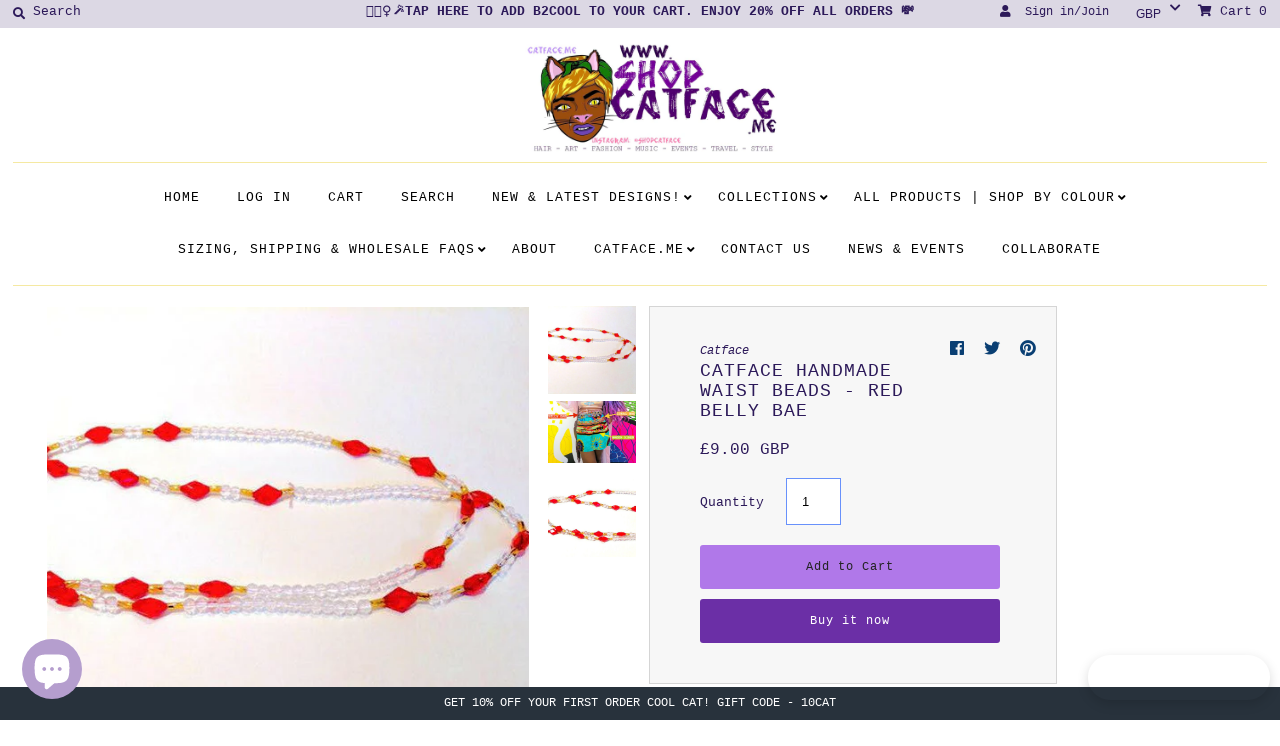

--- FILE ---
content_type: text/javascript
request_url: https://shop.catface.me/cdn/shop/t/5/assets/selectFx.js?v=131400943184630685371667206248
body_size: 677
content:
(function(window2){"use strict";function hasParent(e,p){if(!e)return!1;for(var el=e.target||e.srcElement||e||!1;el&&el!=p;)el=el.parentNode||!1;return el!==!1}function extend(a,b){for(var key in b)b.hasOwnProperty(key)&&(a[key]=b[key]);return a}function SelectFx(el,options){this.el=el,this.options=extend({},this.options),extend(this.options,options),this._init()}SelectFx.prototype.options={newTab:!0,stickyPlaceholder:!0,onChange:function(val){return!1}},SelectFx.prototype._init=function(){var selectedOpt=this.el.querySelector("option[selected]");this.hasDefaultPlaceholder=selectedOpt&&selectedOpt.disabled,this.selectedOpt=selectedOpt||this.el.querySelector("option"),this._createSelectEl(),this.selOpts=[].slice.call(this.selEl.querySelectorAll("li[data-option]")),this.selOptsCount=this.selOpts.length,this.current=this.selOpts.indexOf(this.selEl.querySelector("li.cs-selected"))||-1,this.selPlaceholder=this.selEl.querySelector("span.cs-placeholder"),this._initEvents()},SelectFx.prototype._createSelectEl=function(){var self=this,options="",createOptionHTML=function(el){var optclass="",classes="",link="";return el.selectedOpt&&!this.foundSelected&&!this.hasDefaultPlaceholder&&(classes+="cs-selected ",this.foundSelected=!0),el.getAttribute("data-class")&&(classes+=el.getAttribute("data-class")),el.getAttribute("data-link")&&(link="data-link="+el.getAttribute("data-link")),classes!==""&&(optclass='class="'+classes+'" '),"<li "+optclass+link+' data-option data-value="'+el.value+'"><span>'+el.textContent+"</span></li>"};[].slice.call(this.el.children).forEach(function(el){if(!el.disabled){var tag=el.tagName.toLowerCase();tag==="option"?options+=createOptionHTML(el):tag==="optgroup"&&(options+='<li class="cs-optgroup"><span>'+el.label+"</span><ul>",[].slice.call(el.children).forEach(function(opt){options+=createOptionHTML(opt)}),options+="</ul></li>")}});var opts_el='<div class="cs-options"><ul>'+options+"</ul></div>";this.selEl=document.createElement("div"),this.selEl.className=this.el.className,this.selEl.tabIndex=this.el.tabIndex,this.selEl.innerHTML='<span class="cs-placeholder">'+this.selectedOpt.textContent+"</span>"+opts_el,this.el.parentNode.appendChild(this.selEl),this.selEl.appendChild(this.el)},SelectFx.prototype._initEvents=function(){var self=this;this.selPlaceholder.addEventListener("click",function(){self._toggleSelect()}),this.selOpts.forEach(function(opt,idx){opt.addEventListener("click",function(){self.current=idx,self._changeOption(),self._toggleSelect()})}),document.addEventListener("click",function(ev){var target=ev.target;self._isOpen()&&target!==self.selEl&&!hasParent(target,self.selEl)&&self._toggleSelect()}),this.selEl.addEventListener("keydown",function(ev){var keyCode=ev.keyCode||ev.which;switch(keyCode){case 38:ev.preventDefault(),self._navigateOpts("prev");break;case 40:ev.preventDefault(),self._navigateOpts("next");break;case 32:ev.preventDefault(),self._isOpen()&&typeof self.preSelCurrent!="undefined"&&self.preSelCurrent!==-1&&self._changeOption(),self._toggleSelect();break;case 13:ev.preventDefault(),self._isOpen()&&typeof self.preSelCurrent!="undefined"&&self.preSelCurrent!==-1&&(self._changeOption(),self._toggleSelect());break;case 27:ev.preventDefault(),self._isOpen()&&self._toggleSelect();break}})},SelectFx.prototype._navigateOpts=function(dir){this._isOpen()||this._toggleSelect();var tmpcurrent=typeof this.preSelCurrent!="undefined"&&this.preSelCurrent!==-1?this.preSelCurrent:this.current;(dir==="prev"&&tmpcurrent>0||dir==="next"&&tmpcurrent<this.selOptsCount-1)&&(this.preSelCurrent=dir==="next"?tmpcurrent+1:tmpcurrent-1,this._removeFocus(),classie.add(this.selOpts[this.preSelCurrent],"cs-focus"))},SelectFx.prototype._toggleSelect=function(){this._removeFocus(),this._isOpen()?(this.current!==-1&&(this.selPlaceholder.textContent=this.selOpts[this.current].textContent),classie.remove(this.selEl,"cs-active")):(this.hasDefaultPlaceholder&&this.options.stickyPlaceholder&&(this.selPlaceholder.textContent=this.selectedOpt.textContent),classie.add(this.selEl,"cs-active"))},SelectFx.prototype._changeOption=function(){typeof this.preSelCurrent!="undefined"&&this.preSelCurrent!==-1&&(this.current=this.preSelCurrent,this.preSelCurrent=-1);var opt=this.selOpts[this.current];this.selPlaceholder.textContent=opt.textContent,this.el.value=opt.getAttribute("data-value");var oldOpt=this.selEl.querySelector("li.cs-selected");oldOpt&&classie.remove(oldOpt,"cs-selected"),classie.add(opt,"cs-selected"),opt.getAttribute("data-link")&&(this.options.newTab?window2.open(opt.getAttribute("data-link"),"_blank"):window2.location=opt.getAttribute("data-link")),this.options.onChange(this.el.value)},SelectFx.prototype._isOpen=function(opt){return classie.has(this.selEl,"cs-active")},SelectFx.prototype._removeFocus=function(opt){var focusEl=this.selEl.querySelector("li.cs-focus");focusEl&&classie.remove(focusEl,"cs-focus")},window2.SelectFx=SelectFx})(window);
//# sourceMappingURL=/cdn/shop/t/5/assets/selectFx.js.map?v=131400943184630685371667206248
